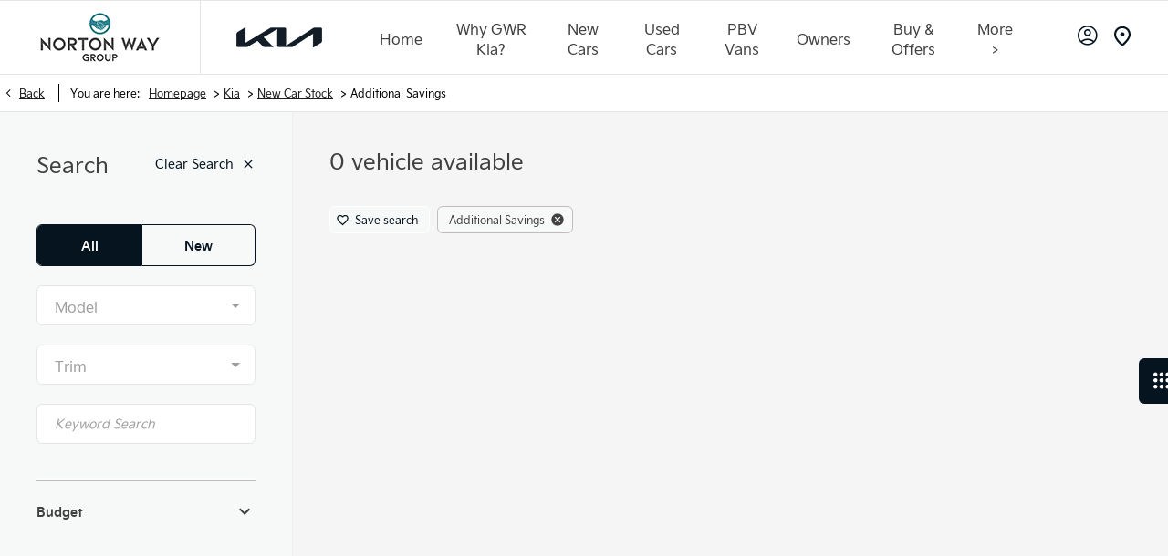

--- FILE ---
content_type: text/html; charset=utf-8
request_url: https://www.nortonway.com/kia/new-car-stock/additional-savings/
body_size: 28010
content:
<!DOCTYPE html>
<html class="cssanimations" lang="en-GB">
    <head>
        <style type="text/css">.bootstrap-select select{display:none}.bootstrap-select .bs-caret{position:static;top:0;left:0}.bootstrap-select .dropdown-menu ul.inner{position:static;display:block}.hidden{display:none !important}</style><style type="text/css">body.page-loading *,body.page-loading:after,body.page-loading:before,body.page-loading html{box-sizing:border-box}body.page-loading img{display:block;max-width:100%}.lcp-cover{background:#fff}.lcp-holder .lcp-cover,.lcp-holder img{max-height:none!important}body.page-loading #print-header{display:none}body.page-loading #content-wrap,body.page-loading #pre-footer-wrap,body.page-loading .ctw-container,body.page-loading .header-container,body.page-loading footer{opacity:0;visibility:hidden}body.page-loading #content-wrap{min-height:100vh}.gf-components nd-component[name*=search-filter-]{display:block;min-height:45px}.gf-components nd-component[name=search-button]{display:block;min-height:44px}.ownership.module{min-height:100vh}.frontend-apps:has(nd-apps[name=layout][data*=listing]),.gf-components:has(nd-component[name=layout][data*=listing]){min-height:100dvh}.valuations-widget.module{min-height:430px}@media (max-width:767px){[class*=used].listing .used-list.listing.module>.inner{min-height:300px}.valuations-widget.module{min-height:500px}}@media (min-width:768px){[class*=used].listing .used-list.listing.module>.inner{min-height:700px}}</style>        <script type="text/javascript">
        window.dataLayer = window.dataLayer || [];
        window.gtag = function () {
          window.dataLayer.push(arguments);
        };
        gtag('consent','default', {"ad_storage":"denied","analytics_storage":"denied","ad_user_data":"denied","ad_personalization":"denied","personalization_storage":"denied","functionality_storage":"denied","security_storage":"denied","wait_for_update":500});
        gtag('set', 'ads_data_redaction', true);
        </script><script src="https://cmp.osano.com/AzqSLJSxAUrog2n3j/7a7963e6-b4b3-4f8c-9022-1cef905da316/osano.js"></script><style>.osano-cm-info-dialog--hidden {display: none;}</style>                        <script type="text/javascript">
/*<![CDATA[*/
(()=>{"use strict";var e,r,t,o,n={},i={};function a(e){var r=i[e];if(void 0!==r)return r.exports;var t=i[e]={id:e,exports:{}};return n[e].call(t.exports,t,t.exports,a),t.exports}a.m=n,e=[],a.O=(r,t,o,n)=>{if(!t){var i=1/0;for(s=0;s<e.length;s++){for(var[t,o,n]=e[s],l=!0,u=0;u<t.length;u++)(!1&n||i>=n)&&Object.keys(a.O).every((e=>a.O[e](t[u])))?t.splice(u--,1):(l=!1,n<i&&(i=n));if(l){e.splice(s--,1);var f=o();void 0!==f&&(r=f)}}return r}n=n||0;for(var s=e.length;s>0&&e[s-1][2]>n;s--)e[s]=e[s-1];e[s]=[t,o,n]},a.n=e=>{var r=e&&e.__esModule?()=>e.default:()=>e;return a.d(r,{a:r}),r},t=Object.getPrototypeOf?e=>Object.getPrototypeOf(e):e=>e.__proto__,a.t=function(e,o){if(1&o&&(e=this(e)),8&o)return e;if("object"==typeof e&&e){if(4&o&&e.__esModule)return e;if(16&o&&"function"==typeof e.then)return e}var n=Object.create(null);a.r(n);var i={};r=r||[null,t({}),t([]),t(t)];for(var l=2&o&&e;"object"==typeof l&&!~r.indexOf(l);l=t(l))Object.getOwnPropertyNames(l).forEach((r=>i[r]=()=>e[r]));return i.default=()=>e,a.d(n,i),n},a.d=(e,r)=>{for(var t in r)a.o(r,t)&&!a.o(e,t)&&Object.defineProperty(e,t,{enumerable:!0,get:r[t]})},a.f={},a.e=e=>Promise.all(Object.keys(a.f).reduce(((r,t)=>(a.f[t](e,r),r)),[])),a.u=e=>(({51718:"storage-consent",90411:"share-social-links"}[e]||e)+".js"),a.g=function(){if("object"==typeof globalThis)return globalThis;try{return this||new Function("return this")()}catch(e){if("object"==typeof window)return window}}(),a.o=(e,r)=>Object.prototype.hasOwnProperty.call(e,r),o={},a.l=(e,r,t,n)=>{if(o[e])o[e].push(r);else{var i,l;if(void 0!==t)for(var u=document.getElementsByTagName("script"),f=0;f<u.length;f++){var s=u[f];if(s.getAttribute("src")==e){i=s;break}}i||(l=!0,(i=document.createElement("script")).charset="utf-8",i.timeout=120,a.nc&&i.setAttribute("nonce",a.nc),i.src=e),o[e]=[r];var c=(r,t)=>{i.onerror=i.onload=null,clearTimeout(d);var n=o[e];if(delete o[e],i.parentNode&&i.parentNode.removeChild(i),n&&n.forEach((e=>e(t))),r)return r(t)},d=setTimeout(c.bind(null,void 0,{type:"timeout",target:i}),12e4);i.onerror=c.bind(null,i.onerror),i.onload=c.bind(null,i.onload),l&&document.head.appendChild(i)}},a.r=e=>{"undefined"!=typeof Symbol&&Symbol.toStringTag&&Object.defineProperty(e,Symbol.toStringTag,{value:"Module"}),Object.defineProperty(e,"__esModule",{value:!0})},a.p="",(()=>{var e={13666:0};a.f.j=(r,t)=>{var o=a.o(e,r)?e[r]:void 0;if(0!==o)if(o)t.push(o[2]);else if(13666!=r){var n=new Promise(((t,n)=>o=e[r]=[t,n]));t.push(o[2]=n);var i=a.p+a.u(r),l=new Error;a.l(i,(t=>{if(a.o(e,r)&&(0!==(o=e[r])&&(e[r]=void 0),o)){var n=t&&("load"===t.type?"missing":t.type),i=t&&t.target&&t.target.src;l.message="Loading chunk "+r+" failed.\n("+n+": "+i+")",l.name="ChunkLoadError",l.type=n,l.request=i,o[1](l)}}),"chunk-"+r,r)}else e[r]=0},a.O.j=r=>0===e[r];var r=(r,t)=>{var o,n,[i,l,u]=t,f=0;if(i.some((r=>0!==e[r]))){for(o in l)a.o(l,o)&&(a.m[o]=l[o]);if(u)var s=u(a)}for(r&&r(t);f<i.length;f++)n=i[f],a.o(e,n)&&e[n]&&e[n][0](),e[n]=0;return a.O(s)},t=self.webpackChunk=self.webpackChunk||[];t.forEach(r.bind(null,0)),t.push=r.bind(null,t.push.bind(t))})()})();
/*]]>*/
</script><script type="text/javascript">
/*<![CDATA[*/
document.documentElement.classList.toggle("no-touch",!("ontouchstart"in window||navigator.maxTouchPoints>0||navigator.msMaxTouchPoints>0)),window.nd=window.nd||{},nd.auto=nd.auto||{},nd.auto.requireQueue=[],nd.auto.require=nd.auto.require||((o,n)=>nd.auto.requireQueue.push({deps:o,callback:n})),window.jQuery=function(o){window.nd.auto.require(["jquery"],(n=>{"function"==typeof o&&o(n)}))},window.history.scrollRestoration="manual";
/*]]>*/
</script>                <meta name="viewport" content="width=device-width, initial-scale=1.0, user-scalable=yes">
<meta http-equiv="X-UA-Compatible" content="IE=edge,chrome=1">
<meta name="robots" content="">
<meta name="description" content="We have a range of new cars in stock with additional savings available. New car stock at Norton Way Kia in Brentford is limited so enquire today to not miss out!">
<meta prefix="og: https://ogp.me/ns#" property="og:title" content="">
<meta prefix="og: https://ogp.me/ns#" property="og:description" content="">
<meta prefix="og: https://ogp.me/ns#" property="og:image" content="">
<meta name="google-site-verification" content="sNKqNMTbF7c9QIxGc_GcGJHzC1hTfqeHf2ClSZdMOnk">
<meta name="facebook-domain-verification" content="">
<meta name="msvalidate.01" content="67271C9270C64BF3882758E2F2343763">
<meta name="twitter:card" content="summary">
<meta name="twitter:site" content="@gwrkia?lang=en">
<meta name="twitter:title" content="">
<meta name="twitter:description" content="">
<meta name="twitter:image" content="">
<meta name="messages" content="{&quot;widgets\/car-cloud&quot;:{&quot;Save&quot;:&quot;Save&quot;,&quot;Saved&quot;:&quot;Saved&quot;}}">
<link rel="dns-prefetch" href="https://d2638j3z8ek976.cloudfront.net">
<link rel="dns-prefetch" href="//images.netdirector.co.uk">
<link rel="dns-prefetch" href="//www.google-analytics.com">
<link rel="dns-prefetch" href="//analytics.netdirector.auto">
<link rel="dns-prefetch" href="//connect.facebook.net">
<link rel="preconnect" href="https://d2638j3z8ek976.cloudfront.net">
<link rel="preconnect" href="//images.netdirector.co.uk">
<link rel="preconnect" href="//www.google-analytics.com">
<link rel="preconnect" href="//analytics.netdirector.auto">
<link rel="preconnect" href="//connect.facebook.net">
<link as="image" rel="preload" href="https://d2638j3z8ek976.cloudfront.net/25f5efa28ab89a4dd7301bfc297c580a2666f0d9/1769533892/images/preload.webp">
<link rel="canonical" href="https://www.nortonway.com/kia/new-car-stock/additional-savings/">
<link as="image" rel="preload" href="https://d2638j3z8ek976.cloudfront.net/25f5efa28ab89a4dd7301bfc297c580a2666f0d9/1769533892/images/logo.png">
<script type="text/javascript">
/*<![CDATA[*/
window.urlPrefix='/kia';window.uploadFolder='auto-client'
/*]]>*/
</script>
<script type="text/javascript">
/*<![CDATA[*/
nd.auto.require(['es6/src/storage/consent/MicrosoftConsent'], function(MicrosoftConsent) {
  window.uetq = window.uetq || [];
  MicrosoftConsent.init(window.uetq);
});
/*]]>*/
</script>
<script type="text/javascript">
/*<![CDATA[*/

window.dataLayer = window.dataLayer || [];
window.gtag = function () {
  window.dataLayer.push(arguments);
};
nd.auto.require(['es6/src/storage/consent/GoogleConsent', 'widgets/tagManager/CookieSnippetHandler', 'es6/src/storage/models/GoogleAnalytics'], function(GoogleConsent, CookieSnippetHandler, GoogleAnalytics) {

    GoogleConsent.init(window.gtag);
    
    (function(w,d,s,l,i){w[l]=w[l]||[];w[l].push({'gtm.start':
    new Date().getTime(),event:'gtm.js'});var f=d.getElementsByTagName(s)[0],
    j=d.createElement(s),dl=l!='dataLayer'?'&l='+l:'';;j.async=true;j.src=
    'https://www.googletagmanager.com/gtm.js?id='+i+dl;f.parentNode.insertBefore(j,f);
    })(window,document,'script','dataLayer','GTM-TTZ649');

});

/*]]>*/
</script>
<script type="text/javascript">
/*<![CDATA[*/
var tracking={"google":{"accounts":{"leadbeast":"","client":"UA-39668450-1"}},"googleUA":[],"anonymizeIP":false,"common":{"areaId":17932,"siteName":"Kia","currentDomain":"www.nortonway.com","groupSoftwareHash":"25f5efa28ab89a4dd7301bfc297c580a2666f0d9","cookieMode":0},"snowPlow":{"plugins":[{"url":"https:\/\/static.analytics.netdirector.auto\/3.3.1\/plugins\/browser-plugin-ad-tracking\/dist\/index.umd.min.js","names":["snowplowAdTracking","AdTrackingPlugin"]},{"url":"https:\/\/static.analytics.netdirector.auto\/3.3.1\/plugins\/browser-plugin-error-tracking\/dist\/index.umd.min.js","names":["snowplowErrorTracking","ErrorTrackingPlugin"]},{"url":"https:\/\/static.analytics.netdirector.auto\/3.3.1\/plugins\/browser-plugin-link-click-tracking\/dist\/index.umd.min.js","names":["snowplowLinkClickTracking","LinkClickTrackingPlugin"]}],"trackerSrc":"\/\/static.analytics.netdirector.auto\/3.3.1\/sp.lite.js","standaloneSearchTracker":{"endPoint":"analytics.netdirector.auto","settings":{"eventMethod":"post","stateStorageStrategy":"localStorage","contexts":{"webPage":true,"performanceTiming":false,"gaCookies":false,"geoLocation":false}}},"trackers":{"nd":{"endPoint":"https:\/\/analytics.netdirector.auto","settings":{"eventMethod":"post","stateStorageStrategy":"localStorage","contexts":{"webPage":true,"gaCookies":false,"geoLocation":false},"appId":"www.nortonway.com","cookieDomain":".nortonway.com"}}}}};window.netdirector = {
  trackingIpFilter:!1,
  hostname: window.location.hostname,
  softwareId: '3A8ANAQU8EPHENEC',
  areaId: window.tracking.common.areaId || '',
  siteName: window.tracking.common.siteName || '',
  currentDomain: window.tracking.common.currentDomain || '',
  groupSoftwareHash: window.tracking.common.groupSoftwareHash || '',
};

/*]]>*/
</script>
<title>Additional Savings on New Kia Stock | GWR Kia</title>
<meta charset="utf-8">
        <link href="https://d2638j3z8ek976.cloudfront.net/25f5efa28ab89a4dd7301bfc297c580a2666f0d9/1769533892/css/compressedkia.min.css" rel="preload" as="style" onload="this.rel=&#039;stylesheet&#039;">        <!-- preload -->
        <script type="text/javascript" src="//widget.trustpilot.com/bootstrap/v5/tp.widget.bootstrap.min.js" async></script>
<script>
(function(){
e=document.createElement("script");
e.type="text/javascript",
e.async=1,
e.src="//app4.calltracks.com/wnd/loader.js?force_tracking=1";
document.getElementsByTagName("head")[0].appendChild(e);
})();
</script>
                        <!-- favicons start -->
        <link rel="apple-touch-icon-precomposed" sizes="144x144" href="https://d2638j3z8ek976.cloudfront.net/25f5efa28ab89a4dd7301bfc297c580a2666f0d9/1769533892/images/ico/apple-touch-icon-144-precomposed.png">
<link rel="apple-touch-icon-precomposed" sizes="114x114" href="https://d2638j3z8ek976.cloudfront.net/25f5efa28ab89a4dd7301bfc297c580a2666f0d9/1769533892/images/ico/apple-touch-icon-114-precomposed.png">
<link rel="apple-touch-icon-precomposed" sizes="72x72" href="https://d2638j3z8ek976.cloudfront.net/25f5efa28ab89a4dd7301bfc297c580a2666f0d9/1769533892/images/ico/apple-touch-icon-72-precomposed.png">
<link rel="apple-touch-icon-precomposed" sizes="57x57" href="https://d2638j3z8ek976.cloudfront.net/25f5efa28ab89a4dd7301bfc297c580a2666f0d9/1769533892/images/ico/apple-touch-icon-57-precomposed.png">
<link rel="shortcut icon" type="image/x-icon" href="https://d2638j3z8ek976.cloudfront.net/25f5efa28ab89a4dd7301bfc297c580a2666f0d9/1769533892/images/ico/favicon.ico">        <!-- favicons end -->
                <script type="application/ld+json">{"@context":"https:\/\/schema.org","@graph":[{"@type":"BreadcrumbList","itemListElement":[{"@type":"ListItem","position":"1","item":{"@id":"https:\/\/www.nortonway.com\/","name":"Homepage"}},{"@type":"ListItem","position":"2","item":{"@id":"https:\/\/www.nortonway.com\/kia\/","name":"Kia"}},{"@type":"ListItem","position":"3","item":{"@id":"https:\/\/www.nortonway.com\/kia\/new-car-stock\/","name":"New Car Stock"}},{"@type":"ListItem","position":"4","item":{"@id":"https:\/\/www.nortonway.com\/kia\/new-car-stock\/additional-savings\/","name":"Additional Savings"}}]}]}</script>                <meta name="format-detection" content="telephone=no">
        <script>
  document.addEventListener('DOMContentLoaded', () => {
    const frequency = 250;
    const cssRecalculatingDelay = 500;

    const nameProperty = object => object.name

    const isCssResource = name => name.indexOf('.css') !== -1;

    const isResourceLoaded = resource =>
      window.performance.getEntriesByName(resource, 'resource').filter(entry => !entry.responseEnd).length === 0;

    const areResourcesLoaded = resources => resources.length === resources.filter(isResourceLoaded).length;

    const getCssResources = () => window.performance.getEntries().map(nameProperty).filter(isCssResource);

    const removeLoadingClass = () => document.querySelector('body').classList.remove('page-loading');

    const interval = window.setInterval(() => {
      if (areResourcesLoaded(getCssResources())) {
          if (!document.hidden) {
              setTimeout(removeLoadingClass, cssRecalculatingDelay);
              clearInterval(interval);
          }
      }
    }, frequency);
  });
</script>
    </head>
    <body class="usedvehicles used5f478800b18fd usedVehiclesSearch listing template-id-880665 franchise-759dc3499c80029cee9609337023ed72bf092b1e h-759dc3499c80029cee9609337023ed72bf092b1e id-2456446 is-top is-scrolling-up page-loading" data-js-base-url="https://d2638j3z8ek976.cloudfront.net/js/d6ac0f97842ae15a0af35e9f08a6b760" data-js-vendor-map="[]" data-affected-js-paths="{&quot;shouldReplace&quot;:true,&quot;keywords&quot;:[&quot;advert&quot;,&quot;Advert&quot;,&quot;analytics&quot;,&quot;Analytics&quot;,&quot;event&quot;,&quot;Event&quot;,&quot;criteo&quot;,&quot;PageView&quot;,&quot;pageView&quot;,&quot;snowPlow&quot;,&quot;snowplow&quot;,&quot;SocialMedia&quot;,&quot;socialMedia&quot;,&quot;SocialLinks&quot;,&quot;socialLinks&quot;,&quot;share&quot;,&quot;facebook&quot;]}">
        <div class="lcp-holder" style="overflow: hidden; position: absolute; pointer-events: none; top: 0; left: 0; width: 98vw; height: 98vh; max-width: 98vw; max-height: 98vh;">
            <div class="lcp-cover" style="position: absolute; top: 0; left: 0; width: 1922px; height: 1081px; max-height: 98vh; display: block; z-index: -9999998;"></div>
            <img fetchpriority="high" alt="" class="lcp-image" width="1922" height="875" style="position: absolute; top: 0; left: 0; width: 1922px; height: 1081px; max-height: 98vh;  display: block; z-index: -9999999; max-width: none;" src="https://d2638j3z8ek976.cloudfront.net/25f5efa28ab89a4dd7301bfc297c580a2666f0d9/1769533892/images/preload.webp">
        </div>
        <div class="ctw-container"><div id="ctw-widgets">
            
        </div>
</div>        <div data-js-context="[base64]/[base64]"></div>            <!-- Google Tag Manager -->
    <noscript>
        <iframe src="//www.googletagmanager.com/ns.html?id=GTM-TTZ649" height="0" width="0"
                style="display:none;visibility:hidden" sandbox="allow-same-origin"></iframe>
    </noscript>
                <div id="page-wrap">
            <div id="print-header" class="print-only"><picture>
                                <source srcset="https://d2638j3z8ek976.cloudfront.net/25f5efa28ab89a4dd7301bfc297c580a2666f0d9/1769533892/images/print-header.jpg" media="print">
                <source srcset="https://images.netdirector.co.uk/gforces-auto/image/upload/q_85/auto-client/placeholder/grey_1_1.gif" media="screen">
                <img src="https://d2638j3z8ek976.cloudfront.net/25f5efa28ab89a4dd7301bfc297c580a2666f0d9/1769533892/images/print-header.jpg" alt="Print Header"></picture>
            </div>
            <div id="wrap">
                <div class="header-container"><header>
            <div class="container-wrap container-3zz9e u-hidden-md-down"><div class="container"><div class="row-fluid row-qyzx7"><div class="button module quick-links reset u-float-left u-hidden-sm-down" data-require-module-id="widgets/modules/button"><a href="" title="Quick Links" class="btn">    <i class="icon"></i><span class="label">Quick Links</span></a></div><div class="button module u-float-left reset find-us" data-require-module-id="widgets/modules/button"><a href="/kia/locations/gwr-kia/" title="Find us" class="btn">    <i class="icon"></i><span class="label">Find us</span></a></div><div class="button module contact-us reset u-float-left" data-require-module-id="widgets/modules/button"><a href="/kia/site/enquiry/" title="Contact us" rel="nofollow" class="btn">    <i class="icon"></i><span class="label">Contact us</span></a></div><div class="button module careers reset u-float-left" data-require-module-id="widgets/modules/button"><a href="/careers/" title="Careers " class="btn">    <i class="icon"></i><span class="label">Careers </span></a></div><div class="button module reset u-float-left book-a-service" data-require-module-id="widgets/modules/button"><a href="/kia/aftersales/book-a-service-online/" title="Book a service" class="btn">    <i class="icon"></i><span class="label">Book a service</span></a></div><div class="button module buy-online reset u-float-left" data-require-module-id="widgets/modules/button"><a href="/kia/buy-online/search/" title="Buy online" class="btn">    <i class="icon"></i><span class="label">Buy online</span></a></div></div></div></div><div class="container-wrap container-r6z94"><div class="container pl-0 pr-0"><div class="row-fluid flex--container@md row--max-width-xl pl-2 pl-4@sm pl-2@md pr-2@md pl-4@lg pr-3@lg pl-0@xl pr-0@xl"><div class="logo module u-float-left ml-0 mr-0 pr-1 pr-4@sm pr-2@md pr-4@lg pr-6@xl has-divider"><a href="https://www.nortonway.com/" title="Norton Way Group"><img src="https://d2638j3z8ek976.cloudfront.net/25f5efa28ab89a4dd7301bfc297c580a2666f0d9/1769533892/images/logo.png" alt="Norton Way Group"></a></div><div class="custom-image module franchise-badge u-float-left ml-0 mr-0 pl-2 pr-0 pl-4@sm pl-2@md pl-4@lg">
<div class="inner">
    <a  title="KIA" href="/kia/">
    <img src="https://d2638j3z8ek976.cloudfront.net/25f5efa28ab89a4dd7301bfc297c580a2666f0d9/1769533892/images/kia/franchise-badge.png" alt="KIA"></a></div>
</div><div class="layout-5 load flex--container" data-module="modules/layout-5"><div class="span12 mt-0 pl-0 pr-0 flex--container flex--container-align-center flex--container-justify-end"><div id="primary-menu" class="toggle module slide-out-toggle toggle-primary-menu"><div class="toggle-heading" data-toggle="toggle" data-close="auto">
    <h4><i class="icon"></i><span>Heading</span></h4>
</div>
<div class="toggle-body">
    <a href="" title="Close X" class="close"><i class="icon"></i><span>Close X</span></a>    <div class="toggle-pane">
        <div class="row-fluid row-46wjq"><div class="custom-html module toggle-title">Menu</div><div class="navigation module navbar pl-0 pr-0 pr-1@xl" data-require-module-id="es6/src/widgets/modules/menu"><div class="toggle-nav" data-toggle="toggle" data-target=".nav-collapse"><i class="icon"></i></div>
<div class="navbar">
    <div class="container">
        <nav class="nav-collapse">
            <ul class="nav">
            <li class="home first">
            <a data-dl-label="" data-section-type="Homepage" data-vehicle-list-name="" class="nav-item-link" title="Home" data-image="https://d2638j3z8ek976.cloudfront.net/25f5efa28ab89a4dd7301bfc297c580a2666f0d9/1769533892/images/no-images/no-image-16-9.png" data-image-aspect-ratio="16:9" href="/kia/"><span>Home</span></a>                    </li>
            <li class="why-gwr-kia dropdown">
            <a data-dl-label="Why GWR Kia?" data-section-type="Standard CMS section" data-vehicle-list-name="" class="nav-item-link" title="Why GWR Kia?" data-image="https://d2638j3z8ek976.cloudfront.net/25f5efa28ab89a4dd7301bfc297c580a2666f0d9/1769533892/images/no-images/no-image-16-9.png" data-image-aspect-ratio="16:9" href="/kia/about-us/"><i class="icon"></i><span>Why GWR Kia?</span></a>                            <ul class="dropdown-menu" role="menu" aria-label="Drop Down Menu">
                                            <li class="dropdown-item-1033186">
                            <a tabindex="-1" data-dl-label="Why visit GWR Kia" data-section-type="Standard CMS section" data-vehicle-list-name="" class="nav-item-link" title="Why visit GWR Kia" data-image="https://d2638j3z8ek976.cloudfront.net/25f5efa28ab89a4dd7301bfc297c580a2666f0d9/1769533892/images/no-images/no-image-16-9.png" data-image-aspect-ratio="16:9" href="/kia/about-us/"><span>Why visit GWR Kia</span></a>                        </li>
                                            <li class="dropdown-item-1033187">
                            <a tabindex="-1" data-dl-label="Meet the Team" data-section-type="Standard CMS section" data-vehicle-list-name="" class="nav-item-link" title="Meet the Team" data-image="https://images.netdirector.co.uk/gforces-auto/image/upload/q_auto,c_fill,f_auto,fl_lossy,w_200,h_113/auto-client/57d33c17a9cfd0bc5208214358e1707b/2023_11_20.jpg" data-image-aspect-ratio="16:9" href="/kia/about-us/meet-the-team/"><span>Meet the Team</span></a>                        </li>
                                            <li class="dropdown-item-1033188">
                            <a tabindex="-1" data-dl-label="Contact Us" data-section-type="Locations" data-vehicle-list-name="" class="nav-item-link" title="Contact Us" data-image="https://d2638j3z8ek976.cloudfront.net/25f5efa28ab89a4dd7301bfc297c580a2666f0d9/1769533892/images/no-images/no-image-16-9.png" data-image-aspect-ratio="16:9" href="/kia/locations/"><span>Contact Us</span></a>                        </li>
                                    </ul>
                    </li>
            <li class="new-cars dropdown">
            <a data-dl-label="" data-section-type="CAP new cars" data-vehicle-list-name="" class="nav-item-link" title="New Cars" data-image="https://d2638j3z8ek976.cloudfront.net/25f5efa28ab89a4dd7301bfc297c580a2666f0d9/1769533892/images/no-images/no-image-16-9.png" data-image-aspect-ratio="16:9" href="/kia/new-cars/"><i class="icon"></i><span>New Cars</span></a>                            <ul class="dropdown-menu" role="menu" aria-label="Drop Down Menu">
                                            <li class="dropdown-item-1056772">
                            <a tabindex="-1" data-dl-label="EV2" data-section-type="CAP new cars" data-vehicle-list-name="" class="nav-item-link" title="EV2" data-image="https://images.netdirector.co.uk/gforces-auto/image/upload/q_auto,c_fill,f_auto,fl_lossy,w_200,h_113/auto-client/f1e51f2d805d7f229e068ad1c7226b39/ev2_first_edition.jpg" data-image-aspect-ratio="16:9" href="/kia/new-cars/ev2/"><span>EV2</span></a>                        </li>
                                            <li class="dropdown-item-968655">
                            <a tabindex="-1" data-dl-label="" data-section-type="CAP new cars" data-vehicle-list-name="" class="nav-item-link" title="EV3 " data-image="https://images.netdirector.co.uk/gforces-auto/image/upload/q_auto,c_fill,f_auto,fl_lossy,w_200,h_113/auto-client/63e095ca4ef1bc8fb46ec37c3a55c3f8/kia_ev3_2024_gt_line_pistachio_green_0000.png" data-image-aspect-ratio="16:9" href="/kia/new-cars/new-kia-ev3/"><span>EV3 </span></a>                        </li>
                                            <li class="dropdown-item-1046167">
                            <a tabindex="-1" data-dl-label="" data-section-type="CAP new cars" data-vehicle-list-name="" class="nav-item-link" title="New EV4" data-image="https://images.netdirector.co.uk/gforces-auto/image/upload/q_auto,c_fill,f_auto,fl_lossy,w_200,h_113/auto-client/8639f32235c3940a46114780eb6e4948/com.intrepia.luma_2_.png" data-image-aspect-ratio="16:9" href="/kia/new-cars/new-ev4/"><span>New EV4</span></a>                        </li>
                                            <li class="dropdown-item-1046168">
                            <a tabindex="-1" data-dl-label="" data-section-type="CAP new cars" data-vehicle-list-name="" class="nav-item-link" title="New EV5" data-image="https://images.netdirector.co.uk/gforces-auto/image/upload/q_auto,c_fill,f_auto,fl_lossy,w_200,h_113/auto-client/bcbc9fbc005860c192fe14ffc8aec3ba/ev5_6.jpg" data-image-aspect-ratio="16:9" href="/kia/new-cars/new-ev5/"><span>New EV5</span></a>                        </li>
                                            <li class="dropdown-item-745305">
                            <a tabindex="-1" data-dl-label="" data-section-type="CAP new cars" data-vehicle-list-name="" class="nav-item-link" title="EV6" data-image="https://images.netdirector.co.uk/gforces-auto/image/upload/q_auto,c_fill,f_auto,fl_lossy,w_200,h_113/auto-client/e3b380fd838f69f2143b6a765362c15c/kia_ev6_2021_gt_line_s_white_pearl_0000_1_.png" data-image-aspect-ratio="16:9" href="/kia/new-cars/ev6/"><span>EV6</span></a>                        </li>
                                            <li class="dropdown-item-1036559">
                            <a tabindex="-1" data-dl-label="" data-section-type="CAP new cars" data-vehicle-list-name="" class="nav-item-link" title="EV6 GT" data-image="https://images.netdirector.co.uk/gforces-auto/image/upload/q_auto,c_fill,f_auto,fl_lossy,w_200,h_113/auto-client/7e70fe4abf4eac6d6a07aa6b831a9ba1/kia_ev6_gt_2022_gt_runway_red_0000.png" data-image-aspect-ratio="16:9" href="/kia/new-cars/ev6-gt/"><span>EV6 GT</span></a>                        </li>
                                            <li class="dropdown-item-894930">
                            <a tabindex="-1" data-dl-label="" data-section-type="CAP new cars" data-vehicle-list-name="" class="nav-item-link" title="EV9" data-image="https://images.netdirector.co.uk/gforces-auto/image/upload/q_auto,c_fill,f_auto,fl_lossy,w_200,h_113/auto-client/55b050abf5995eb684c8b4ef2685b917/kia_ev9_2022_gt_line_s_6_seat_pacific_matt_blue_0000.png" data-image-aspect-ratio="16:9" href="/kia/new-cars/kia-ev9/"><span>EV9</span></a>                        </li>
                                            <li class="dropdown-item-1036871">
                            <a tabindex="-1" data-dl-label="" data-section-type="CAP new cars" data-vehicle-list-name="" class="nav-item-link" title="EV9 GT" data-image="https://images.netdirector.co.uk/gforces-auto/image/upload/q_auto,c_fill,f_auto,fl_lossy,w_200,h_113/auto-client/717a43fabd0c7b2926b3a39f3601ede2/kia_ev9gt_2025_ev9gt7_shadow_grey_0000.png" data-image-aspect-ratio="16:9" href="/kia/new-cars/ev9-gt/"><span>EV9 GT</span></a>                        </li>
                                            <li class="dropdown-item-651064">
                            <a tabindex="-1" data-dl-label="" data-section-type="CAP new cars" data-vehicle-list-name="" class="nav-item-link" title="Picanto" data-image="https://images.netdirector.co.uk/gforces-auto/image/upload/q_auto,c_fill,f_auto,fl_lossy,w_200,h_113/auto-client/e1d78298b360f7b06c7d6929a719b1e4/kia_picanto_2024_gt_line_adventurous_green_0000.png" data-image-aspect-ratio="16:9" href="/kia/new-cars/picanto/"><span>Picanto</span></a>                        </li>
                                            <li class="dropdown-item-698545">
                            <a tabindex="-1" data-dl-label="" data-section-type="CAP new cars" data-vehicle-list-name="" class="nav-item-link" title="Stonic" data-image="https://images.netdirector.co.uk/gforces-auto/image/upload/q_auto,c_fill,f_auto,fl_lossy,w_200,h_113/auto-client/6a38dc699734609db8fc428d70b547bf/kia_stonic_connect_clear_white_with_black_roof_0001.png" data-image-aspect-ratio="16:9" href="/kia/new-cars/stonic/"><span>Stonic</span></a>                        </li>
                                            <li class="dropdown-item-779305">
                            <a tabindex="-1" data-dl-label="" data-section-type="CAP new cars" data-vehicle-list-name="" class="nav-item-link" title="X-Ceed" data-image="https://images.netdirector.co.uk/gforces-auto/image/upload/q_auto,c_fill,f_auto,fl_lossy,w_200,h_113/auto-client/70c7e2e1be70813c05ea84dcecf6e459/kia_xceed_2019_connect_orange_fusion_0002.png" data-image-aspect-ratio="16:9" href="/kia/new-cars/xceed/"><span>X-Ceed</span></a>                        </li>
                                            <li class="dropdown-item-848531">
                            <a tabindex="-1" data-dl-label="" data-section-type="CAP new cars" data-vehicle-list-name="" class="nav-item-link" title="Niro" data-image="https://images.netdirector.co.uk/gforces-auto/image/upload/q_auto,c_fill,f_auto,fl_lossy,w_200,h_113/auto-client/24ba64ec1eb003192ac7ef93e5938087/niro_ev.jpg" data-image-aspect-ratio="16:9" href="/kia/new-cars/the-all-new-kia-niro-ev/"><span>Niro</span></a>                        </li>
                                            <li class="dropdown-item-796365">
                            <a tabindex="-1" data-dl-label="" data-section-type="CAP new cars" data-vehicle-list-name="" class="nav-item-link" title="Sportage" data-image="https://images.netdirector.co.uk/gforces-auto/image/upload/q_auto,c_fill,f_auto,fl_lossy,w_200,h_113/auto-client/5cd0e22d9c35ffe390a7d908d0f637f6/kia_sportage_2018_gt_line_s_lunar_silver_black_roof_0000.png" data-image-aspect-ratio="16:9" href="/kia/new-cars/-sportage/"><span>Sportage</span></a>                        </li>
                                            <li class="dropdown-item-977401">
                            <a tabindex="-1" data-dl-label="" data-section-type="CAP new cars" data-vehicle-list-name="" class="nav-item-link" title="Sorento" data-image="https://images.netdirector.co.uk/gforces-auto/image/upload/q_auto,c_fill,f_auto,fl_lossy,w_200,h_113/auto-client/be7c54a98412736ece85804811c6d48a/kia_sorento_hev_2024_3_cityscape_green_0000.png" data-image-aspect-ratio="16:9" href="/kia/new-cars/all-new-sorento/"><span>Sorento</span></a>                        </li>
                                            <li class="dropdown-item-1046429">
                            <a tabindex="-1" data-dl-label="" data-section-type="Standard CMS section" data-vehicle-list-name="" class="nav-item-link" title="New Kia K4" data-image="https://images.netdirector.co.uk/gforces-auto/image/upload/q_auto,c_fill,f_auto,fl_lossy,w_200,h_113/auto-client/88eeebd57bf39a04d2a0fb5c882562b4/k4_exterior_5.jpg" data-image-aspect-ratio="16:9" href="/kia/coming-soon/the-kia-k4/"><span>New Kia K4</span></a>                        </li>
                                            <li class="dropdown-item-1039027">
                            <a tabindex="-1" data-dl-label="" data-section-type="CAP new cars" data-vehicle-list-name="" class="nav-item-link" title="Discover EV Ownership" data-image="https://images.netdirector.co.uk/gforces-auto/image/upload/q_auto,c_fill,f_auto,fl_lossy,w_200,h_113/auto-client/9ed5de889d3042781e5291ab84819018/large_23263_kiaevdaylineup.jpg" data-image-aspect-ratio="16:9" href="/kia/electric/"><span>Discover EV Ownership</span></a>                        </li>
                                            <li class="dropdown-item-769662">
                            <a tabindex="-1" data-dl-label="" data-section-type="CAP new cars" data-vehicle-list-name="" class="nav-item-link" title="Offers" data-image="https://images.netdirector.co.uk/gforces-auto/image/upload/q_auto,c_fill,f_auto,fl_lossy,w_200,h_113/auto-client/80b371c91f73f8e3bfd3d3ee6cd1805f/23154gwrwk27_gwr_kia_loyalty_saving_banners0_1500_x_1000_03.jpg" data-image-aspect-ratio="16:9" href="/kia/new-car-offers/"><span>Offers</span></a>                        </li>
                                            <li class="dropdown-item-1036839">
                            <a tabindex="-1" data-dl-label="" data-section-type="CAP new cars" data-vehicle-list-name="" class="nav-item-link" title="Motability" data-image="https://images.netdirector.co.uk/gforces-auto/image/upload/q_auto,c_fill,f_auto,fl_lossy,w_200,h_113/auto-client/93eefb915996db02e45786213f2bf738/untitled_1200_x_800_px_1_.png" data-image-aspect-ratio="16:9" href="/kia/motability-scheme/"><span>Motability</span></a>                        </li>
                                    </ul>
                    </li>
            <li class="used-cars dropdown">
            <a data-dl-label="" data-section-type="Used vehicles" data-vehicle-list-name="" class="nav-item-link" title="Used Cars" data-image="https://d2638j3z8ek976.cloudfront.net/25f5efa28ab89a4dd7301bfc297c580a2666f0d9/1769533892/images/no-images/no-image-16-9.png" data-image-aspect-ratio="16:9" href="/kia/used-cars/"><i class="icon"></i><span>Used Cars</span></a>                            <ul class="dropdown-menu" role="menu" aria-label="Drop Down Menu">
                                            <li class="dropdown-item-655907">
                            <a tabindex="-1" data-dl-label="" data-section-type="Used vehicles" data-vehicle-list-name="" class="nav-item-link" title="View All Stock" data-image="https://d2638j3z8ek976.cloudfront.net/25f5efa28ab89a4dd7301bfc297c580a2666f0d9/1769533892/images/no-images/no-image-16-9.png" data-image-aspect-ratio="16:9" href="/kia/used-cars/"><span>View All Stock</span></a>                        </li>
                                            <li class="dropdown-item-666279">
                            <a tabindex="-1" data-dl-label="" data-section-type="Used vehicles" data-vehicle-list-name="Preowned cars" class="nav-item-link" title="Niro &amp; Niro EV" data-image="https://d2638j3z8ek976.cloudfront.net/25f5efa28ab89a4dd7301bfc297c580a2666f0d9/1769533892/images/no-images/no-image-16-9.png" data-image-aspect-ratio="16:9" href="/kia/used-cars/niro/"><span>Niro & Niro EV</span></a>                        </li>
                                            <li class="dropdown-item-666278">
                            <a tabindex="-1" data-dl-label="" data-section-type="Used vehicles" data-vehicle-list-name="" class="nav-item-link" title="Sportage" data-image="https://d2638j3z8ek976.cloudfront.net/25f5efa28ab89a4dd7301bfc297c580a2666f0d9/1769533892/images/no-images/no-image-16-9.png" data-image-aspect-ratio="16:9" href="/kia/used-cars/sportage/"><span>Sportage</span></a>                        </li>
                                            <li class="dropdown-item-1020854">
                            <a tabindex="-1" data-dl-label="" data-section-type="Used vehicles" data-vehicle-list-name="Preowned cars" class="nav-item-link" title="EV6" data-image="https://d2638j3z8ek976.cloudfront.net/25f5efa28ab89a4dd7301bfc297c580a2666f0d9/1769533892/images/no-images/no-image-16-9.png" data-image-aspect-ratio="16:9" href="/kia/used-cars/kia-ev6/"><span>EV6</span></a>                        </li>
                                            <li class="dropdown-item-1020855">
                            <a tabindex="-1" data-dl-label="" data-section-type="Used vehicles" data-vehicle-list-name="Preowned cars" class="nav-item-link" title="EV9" data-image="https://d2638j3z8ek976.cloudfront.net/25f5efa28ab89a4dd7301bfc297c580a2666f0d9/1769533892/images/no-images/no-image-16-9.png" data-image-aspect-ratio="16:9" href="/kia/used-cars/ev9/"><span>EV9</span></a>                        </li>
                                            <li class="dropdown-item-655900">
                            <a tabindex="-1" data-dl-label="" data-section-type="Used vehicles" data-vehicle-list-name="" class="nav-item-link" title="Sorento" data-image="https://d2638j3z8ek976.cloudfront.net/25f5efa28ab89a4dd7301bfc297c580a2666f0d9/1769533892/images/no-images/no-image-16-9.png" data-image-aspect-ratio="16:9" href="/kia/used-cars/sorento/"><span>Sorento</span></a>                        </li>
                                            <li class="dropdown-item-666277">
                            <a tabindex="-1" data-dl-label="" data-section-type="Used vehicles" data-vehicle-list-name="" class="nav-item-link" title="Picanto" data-image="https://d2638j3z8ek976.cloudfront.net/25f5efa28ab89a4dd7301bfc297c580a2666f0d9/1769533892/images/no-images/no-image-16-9.png" data-image-aspect-ratio="16:9" href="/kia/used-cars/picanto/"><span>Picanto</span></a>                        </li>
                                            <li class="dropdown-item-666280">
                            <a tabindex="-1" data-dl-label="" data-section-type="Used vehicles" data-vehicle-list-name="" class="nav-item-link" title="Rio" data-image="https://d2638j3z8ek976.cloudfront.net/25f5efa28ab89a4dd7301bfc297c580a2666f0d9/1769533892/images/no-images/no-image-16-9.png" data-image-aspect-ratio="16:9" href="/kia/used-cars/rio/"><span>Rio</span></a>                        </li>
                                            <li class="dropdown-item-932271">
                            <a tabindex="-1" data-dl-label="" data-section-type="Used vehicles" data-vehicle-list-name="" class="nav-item-link" title="Ceed" data-image="https://d2638j3z8ek976.cloudfront.net/25f5efa28ab89a4dd7301bfc297c580a2666f0d9/1769533892/images/no-images/no-image-16-9.png" data-image-aspect-ratio="16:9" href="/kia/used-cars/ceed/"><span>Ceed</span></a>                        </li>
                                            <li class="dropdown-item-655828">
                            <a tabindex="-1" data-dl-label="" data-section-type="Standard CMS section" data-vehicle-list-name="" class="nav-item-link" title="Buy Online" data-image="https://d2638j3z8ek976.cloudfront.net/25f5efa28ab89a4dd7301bfc297c580a2666f0d9/1769533892/images/no-images/no-image-16-9.png" data-image-aspect-ratio="16:9" href="/kia/buy-online/"><span>Buy Online</span></a>                        </li>
                                    </ul>
                    </li>
            <li class="new-cars pbv-vans dropdown">
            <a data-dl-label="" data-section-type="Standard CMS section" data-vehicle-list-name="" class="nav-item-link" title="PBV Vans" data-image="https://d2638j3z8ek976.cloudfront.net/25f5efa28ab89a4dd7301bfc297c580a2666f0d9/1769533892/images/no-images/no-image-16-9.png" data-image-aspect-ratio="16:9" href="/kia/pbv/"><i class="icon"></i><span>PBV Vans</span></a>                            <ul class="dropdown-menu" role="menu" aria-label="Drop Down Menu">
                                            <li class="dropdown-item-1046568">
                            <a tabindex="-1" data-dl-label="" data-section-type="CAP new vans" data-vehicle-list-name="" class="nav-item-link" title="Overview " data-image="https://images.netdirector.co.uk/gforces-auto/image/upload/q_auto,c_fill,f_auto,fl_lossy,w_200,h_113/auto-client/55579657f8751bebe16353b14baa9548/2025_10_04_nortonway_kia_pbv_nav_listing_assets_overview_3x2.jpg" data-image-aspect-ratio="16:9" href="/kia/pbv/"><span>Overview </span></a>                        </li>
                                            <li class="dropdown-item-1046569">
                            <a tabindex="-1" data-dl-label="" data-section-type="CAP new vans" data-vehicle-list-name="" class="nav-item-link" title="Offers " data-image="https://images.netdirector.co.uk/gforces-auto/image/upload/q_auto,c_fill,f_auto,fl_lossy,w_200,h_113/auto-client/5096f1b5dca5b5f536e9af73181a8b50/2025_10_04_nortonway_kia_pbv_nav_listing_assets_offers_3x2.jpg" data-image-aspect-ratio="16:9" href="/kia/new-pbv-offers/"><span>Offers </span></a>                        </li>
                                            <li class="dropdown-item-1047202">
                            <a tabindex="-1" data-dl-label="" data-section-type="CAP new vans" data-vehicle-list-name="" class="nav-item-link" title="PV5 Cargo" data-image="https://images.netdirector.co.uk/gforces-auto/image/upload/q_auto,c_fill,f_auto,fl_lossy,w_200,h_113/auto-client/555da40768160a39f4db0b8981382cfc/pv5_cargo_exterior_1.jpeg" data-image-aspect-ratio="16:9" href="/kia/new-pbv/pv5-cargo/"><span>PV5 Cargo</span></a>                        </li>
                                            <li class="dropdown-item-1047203">
                            <a tabindex="-1" data-dl-label="" data-section-type="CAP new vans" data-vehicle-list-name="" class="nav-item-link" title="PV5 Passenger" data-image="https://images.netdirector.co.uk/gforces-auto/image/upload/q_auto,c_fill,f_auto,fl_lossy,w_200,h_113/auto-client/3ed7424bda20a2a5e4a47f0ee224894b/pv5_passenger_exterior_5.jpg" data-image-aspect-ratio="16:9" href="/kia/new-pbv/pv5-passenger/"><span>PV5 Passenger</span></a>                        </li>
                                            <li class="dropdown-item-1047204">
                            <a tabindex="-1" data-dl-label="" data-section-type="CAP new vans" data-vehicle-list-name="" class="nav-item-link" title="PV5 Chassis Cab" data-image="https://images.netdirector.co.uk/gforces-auto/image/upload/q_auto,c_fill,f_auto,fl_lossy,w_200,h_113/auto-client/743c4a39f7ae63d82b15773187509371/e31fcaaa_dfaa_4231_a42f_2d4d01228c0a.jpg" data-image-aspect-ratio="16:9" href="/kia/pbv/the-kia-pv5-chassis-cab/"><span>PV5 Chassis Cab</span></a>                        </li>
                                            <li class="dropdown-item-1047205">
                            <a tabindex="-1" data-dl-label="" data-section-type="CAP new vans" data-vehicle-list-name="" class="nav-item-link" title="PV5 Crew" data-image="https://images.netdirector.co.uk/gforces-auto/image/upload/q_auto,c_fill,f_auto,fl_lossy,w_200,h_113/auto-client/229f5db025d61a4abc50fa2157703093/4c9414b9_c55e_4f79_b32e_5c5fafeca7ef.png" data-image-aspect-ratio="16:9" href="/kia/pbv/kia-pv5-crew-van/"><span>PV5 Crew</span></a>                        </li>
                                            <li class="dropdown-item-1047206">
                            <a tabindex="-1" data-dl-label="" data-section-type="CAP new vans" data-vehicle-list-name="" class="nav-item-link" title="PV5 WAV" data-image="https://images.netdirector.co.uk/gforces-auto/image/upload/q_auto,c_fill,f_auto,fl_lossy,w_200,h_113/auto-client/22e1ca714a66189d3752ac8454338920/pv5_wav_exterior_1.jpg" data-image-aspect-ratio="16:9" href="/kia/pbv/kia-pv5-wav-coming-soon/"><span>PV5 WAV</span></a>                        </li>
                                            <li class="dropdown-item-1047207">
                            <a tabindex="-1" data-dl-label="" data-section-type="CAP new vans" data-vehicle-list-name="" class="nav-item-link" title="PV7 Concept" data-image="https://images.netdirector.co.uk/gforces-auto/image/upload/q_auto,c_fill,f_auto,fl_lossy,w_200,h_113/auto-client/179fd21f1637daa210d2d67cd84069b8/308d0399_4065_430d_bdb8_523b248478ad.jpg" data-image-aspect-ratio="16:9" href="/kia/pbv/pv7-concept-van/"><span>PV7 Concept</span></a>                        </li>
                                    </ul>
                    </li>
            <li class="owners dropdown">
            <a data-dl-label="" data-section-type="Aftersales" data-vehicle-list-name="" class="nav-item-link" title="Owners" data-image="https://d2638j3z8ek976.cloudfront.net/25f5efa28ab89a4dd7301bfc297c580a2666f0d9/1769533892/images/no-images/no-image-16-9.png" data-image-aspect-ratio="16:9" href="/kia/aftersales/"><i class="icon"></i><span>Owners</span></a>                            <ul class="dropdown-menu" role="menu" aria-label="Drop Down Menu">
                                            <li class="dropdown-item-769665">
                            <a tabindex="-1" data-dl-label="" data-section-type="Aftersales" data-vehicle-list-name="" class="nav-item-link" title="Service, Parts &amp; Repairs" data-image="https://d2638j3z8ek976.cloudfront.net/25f5efa28ab89a4dd7301bfc297c580a2666f0d9/1769533892/images/no-images/no-image-16-9.png" data-image-aspect-ratio="16:9" href="/kia/aftersales/"><span>Service, Parts & Repairs</span></a>                        </li>
                                            <li class="dropdown-item-769666">
                            <a tabindex="-1" data-dl-label="" data-section-type="Aftersales" data-vehicle-list-name="" class="nav-item-link" title="Book A Service or MOT Online" data-image="https://images.netdirector.co.uk/gforces-auto/image/upload/q_auto,c_fill,f_auto,fl_lossy,w_200,h_113/auto-client/38336209eb7058291c8a39423d866b96/mechanic_service_repair.jpg" data-image-aspect-ratio="16:9" href="/kia/aftersales/book-a-service-online/"><span>Book A Service or MOT Online</span></a>                        </li>
                                            <li class="dropdown-item-769668">
                            <a tabindex="-1" data-dl-label="" data-section-type="Aftersales" data-vehicle-list-name="" class="nav-item-link" title="Kia Care Service Plans" data-image="https://images.netdirector.co.uk/gforces-auto/image/upload/q_auto,c_fill,f_auto,fl_lossy,w_200,h_113/auto-client/08d729b8d04e981085a37d2a3bf3c4b6/untitled_1024_x_768_px_.jpg" data-image-aspect-ratio="16:9" href="/kia/aftersales/servicing/kia-care/"><span>Kia Care Service Plans</span></a>                        </li>
                                            <li class="dropdown-item-769670">
                            <a tabindex="-1" data-dl-label="" data-section-type="Aftersales" data-vehicle-list-name="" class="nav-item-link" title="Parts &amp; Accessories" data-image="https://images.netdirector.co.uk/gforces-auto/image/upload/q_auto,c_fill,f_auto,fl_lossy,w_200,h_113/auto-client/75a17471079b810abbbe7a64a096c549/kia_accessories_2.jpg" data-image-aspect-ratio="16:9" href="/kia/aftersales/parts-accessories/"><span>Parts & Accessories</span></a>                        </li>
                                            <li class="dropdown-item-1048618">
                            <a tabindex="-1" data-dl-label="" data-section-type="Aftersales" data-vehicle-list-name="" class="nav-item-link" title="Tyres" data-image="https://images.netdirector.co.uk/gforces-auto/image/upload/q_auto,c_fill,f_auto,fl_lossy,w_200,h_113/auto-client/59f826eb9d01d1d2b6d5f44283c90132/tyres.jpg" data-image-aspect-ratio="16:9" href="/kia/aftersales/tyres/"><span>Tyres</span></a>                        </li>
                                            <li class="dropdown-item-1048619">
                            <a tabindex="-1" data-dl-label="" data-section-type="Aftersales" data-vehicle-list-name="" class="nav-item-link" title="Bodyshop" data-image="https://images.netdirector.co.uk/gforces-auto/image/upload/q_auto,c_fill,f_auto,fl_lossy,w_200,h_113/auto-client/1721489b1d77402aef099c6ed3214a21/gwr_kia_service_departments.jpg" data-image-aspect-ratio="16:9" href="/kia/aftersales/bodyshop/"><span>Bodyshop</span></a>                        </li>
                                    </ul>
                    </li>
            <li class="buy-offers dropdown">
            <a data-dl-label="" data-section-type="Standard CMS section" data-vehicle-list-name="" class="nav-item-link" title="Buy &amp; Offers" data-image="https://d2638j3z8ek976.cloudfront.net/25f5efa28ab89a4dd7301bfc297c580a2666f0d9/1769533892/images/no-images/no-image-16-9.png" data-image-aspect-ratio="16:9" href="/kia/offers/"><i class="icon"></i><span>Buy & Offers</span></a>                            <ul class="dropdown-menu" role="menu" aria-label="Drop Down Menu">
                                            <li class="dropdown-item-770958">
                            <a tabindex="-1" data-dl-label="" data-section-type="Standard CMS section" data-vehicle-list-name="" class="nav-item-link" title="Offers" data-image="https://d2638j3z8ek976.cloudfront.net/25f5efa28ab89a4dd7301bfc297c580a2666f0d9/1769533892/images/no-images/no-image-16-9.png" data-image-aspect-ratio="16:9" href="/kia/offers/"><span>Offers</span></a>                        </li>
                                            <li class="dropdown-item-770964">
                            <a tabindex="-1" data-dl-label="" data-section-type="Standard CMS section" data-vehicle-list-name="" class="nav-item-link" title="Business &amp; Fleet" data-image="https://d2638j3z8ek976.cloudfront.net/25f5efa28ab89a4dd7301bfc297c580a2666f0d9/1769533892/images/no-images/no-image-16-9.png" data-image-aspect-ratio="16:9" href="/kia/business/"><span>Business & Fleet</span></a>                        </li>
                                            <li class="dropdown-item-770963">
                            <a tabindex="-1" data-dl-label="" data-section-type="Standard CMS section" data-vehicle-list-name="" class="nav-item-link" title="Motability" data-image="https://d2638j3z8ek976.cloudfront.net/25f5efa28ab89a4dd7301bfc297c580a2666f0d9/1769533892/images/no-images/no-image-16-9.png" data-image-aspect-ratio="16:9" href="/kia/motability-scheme/"><span>Motability</span></a>                        </li>
                                            <li class="dropdown-item-891559">
                            <a tabindex="-1" data-dl-label="" data-section-type="Standard CMS section" data-vehicle-list-name="" class="nav-item-link" title="Additional Services &amp; Products" data-image="https://images.netdirector.co.uk/gforces-auto/image/upload/q_auto,c_fill,f_auto,fl_lossy,w_200,h_113/auto-client/c8eafe7ae1ba8cebdcff78c3523ff004/8.1._ev9_without_logo_.jpg" data-image-aspect-ratio="16:9" href="/kia/offers/protecting-your-vehicle/"><span>Additional Services & Products</span></a>                        </li>
                                            <li class="dropdown-item-770960">
                            <a tabindex="-1" data-dl-label="" data-section-type="Standard CMS section" data-vehicle-list-name="" class="nav-item-link" title="Finance" data-image="https://d2638j3z8ek976.cloudfront.net/25f5efa28ab89a4dd7301bfc297c580a2666f0d9/1769533892/images/no-images/no-image-16-9.png" data-image-aspect-ratio="16:9" href="/kia/finance/"><span>Finance</span></a>                        </li>
                                            <li class="dropdown-item-770961">
                            <a tabindex="-1" data-dl-label="" data-section-type="Standard CMS section" data-vehicle-list-name="" class="nav-item-link" title="Free Credit Check" data-image="https://d2638j3z8ek976.cloudfront.net/25f5efa28ab89a4dd7301bfc297c580a2666f0d9/1769533892/images/no-images/no-image-16-9.png" data-image-aspect-ratio="16:9" href="/kia/free-credit-check/"><span>Free Credit Check</span></a>                        </li>
                                    </ul>
                    </li>
            <li class="has-split-dropdown more dropdown">
            <a data-dl-label="" data-section-type="" data-vehicle-list-name="" class="nav-item-link" title="More &gt;" href="/#"><i class="icon"></i><span>More ></span></a>                            <ul class="dropdown-menu" role="menu" aria-label="Drop Down Menu">
                                            <li class="dropdown-item-639591">
                            <a tabindex="-1" data-dl-label="" data-section-type="Valuations" data-vehicle-list-name="" class="nav-item-link" title="Value Your Car" data-image="https://d2638j3z8ek976.cloudfront.net/25f5efa28ab89a4dd7301bfc297c580a2666f0d9/1769533892/images/no-images/no-image-16-9.png" data-image-aspect-ratio="16:9" href="/kia/sell-your-car/"><span>Value Your Car</span></a>                        </li>
                                            <li class="dropdown-item-1038157">
                            <a tabindex="-1" data-dl-label="" data-section-type="Standard CMS section" data-vehicle-list-name="" class="nav-item-link" title="Drive Electric" data-image="https://d2638j3z8ek976.cloudfront.net/25f5efa28ab89a4dd7301bfc297c580a2666f0d9/1769533892/images/no-images/no-image-16-9.png" data-image-aspect-ratio="16:9" href="/kia/electric/"><span>Drive Electric</span></a>                        </li>
                                            <li class="dropdown-item-655827">
                            <a tabindex="-1" data-dl-label="" data-section-type="" data-vehicle-list-name="" class="nav-item-link" title="Careers" onClick="window.open(this.href);return false;" href="https://nortonwaygroup.livevacancies.co.uk/"><span>Careers</span></a>                        </li>
                                            <li class="dropdown-item-669416">
                            <a tabindex="-1" data-dl-label="" data-section-type="Standard CMS section" data-vehicle-list-name="" class="nav-item-link" title="News" data-image="https://d2638j3z8ek976.cloudfront.net/25f5efa28ab89a4dd7301bfc297c580a2666f0d9/1769533892/images/no-images/no-image-16-9.png" data-image-aspect-ratio="16:9" href="/kia/news/"><span>News</span></a>                        </li>
                                            <li class="dropdown-item-643717">
                            <a tabindex="-1" data-dl-label="" data-section-type="Locations" data-vehicle-list-name="" class="nav-item-link" title="Contact Us" data-image="https://images.netdirector.co.uk/gforces-auto/image/upload/q_auto,c_fill,f_auto,fl_lossy,w_200,h_113/auto-client/750e5dd3cb9e036b18d491a12a3cb11d/original_24775_gwr_kia_ev9_showcase_april_2024.jpg" data-image-aspect-ratio="16:9" href="/kia/locations/gwr-kia/"><span>Contact Us</span></a>                        </li>
                                    </ul>
                    </li>
    </ul>
        </nav>
    </div>
</div>
</div></div><div class="row-fluid row-c1wfa"><div class="button module reset u-hidden-md-up pl-0 pr-0 custom-btn my-account-btn" data-require-module-id="widgets/modules/button"><a href="/kia/ownership/" title="My account" class="btn">    <i class="icon"></i><span class="label">My account</span></a></div></div>    </div>
</div>
</div><div class="button module reset u-hidden-sm-down pl-0 pr-0 custom-btn my-account-btn" data-require-module-id="widgets/modules/button"><a href="/kia/ownership/" title="My account" class="btn">    <i class="icon"></i><span class="label">My account</span></a></div><div class="button module reset u-hidden-sm-down pl-0 pr-0 custom-btn find-us-btn pl-3@xl" data-require-module-id="widgets/modules/button"><a href="/kia/locations/gwr-kia/" title="Find us" class="btn">    <i class="icon"></i><span class="label">Find us</span></a></div></div></div></div></div></div><div class="container-wrap u-hidden-md-up container-dqlqp"><div class="container pl-0 pr-0"><div class="row-fluid row-7cc6j pr-4@sm"><div class="button module reset account-button pl-0 pr-0 pr-1@sm call-us" data-require-module-id="widgets/modules/button"><a href="/kia/locations/gwr-kia/" title="Locations" class="btn">    <i class="icon"></i></a></div><div class="button module toggle-nav-button reset pl-0 pr-0" data-require-module-id="widgets/modules/button"><a href="#" title="Menu" data-toggle="toggle" data-toggle-target-id="primary-menu" class="btn">    <i class="icon"></i></a></div></div></div></div><div class="container-wrap container-gnins"><div class="container pl-0 pr-0"><div class="row-fluid row-c24l4"><div id="toggle--contact-numbers" class="toggle module toggle--contact-numbers slide-out-toggle pl-0 pr-0"><div class="toggle-heading" data-toggle="toggle" data-close="auto">
    <h4><i class="icon"></i><span>Contact</span></h4>
</div>
<div class="toggle-body">
    <a href="" title="Close" class="close"><i class="icon"></i><span>Close</span></a>    <div class="toggle-pane">
        <div class="row-fluid row-gb8cl"><div class="custom-html module toggle-title">Contact</div><div class="contact-numbers module pl-0 pr-0"><div class="contact-numbers-container" itemscope="" itemtype="http://schema.org/ContactPoint">
    <div id="contact-numbers-inset" class="inset">
        <div class="group">
    <ul>
                <li class="location1">
                                                <span class="label">Call</span>                
                
                
                
                                            
                
                
                                    <a title="GWR Kia" href="/kia/locations/gwr-kia/"><span class="location">GWR Kia</span></a>                
                                            
                
                
                
                                    <span class="departments">
                                            <span class="department">
                            <a href="/kia/locations/gwr-kia/">
                                <span class="label" itemprop="contactType">Sales:</span>                                <span class="value" itemprop="telephone"><span class="nd-dynamo-telephony calltracks_47e01a978036a532303a568f8d016a596e1c9914" data-location-hash="0bc6d6c1bfbc373c2bfe567389ca0499760e5f3c" data-department-hash="47e01a978036a532303a568f8d016a596e1c9914" data-use-original-fmt="true">020 3199 0951</span></span>                            </a>
                        </span>
                                            <span class="department">
                            <a href="/kia/locations/gwr-kia/">
                                <span class="label" itemprop="contactType">Service:</span>                                <span class="value" itemprop="telephone"><span class="nd-dynamo-telephony calltracks_4022cef6e9b8b78141207787e18760025ee72efa" data-location-hash="0bc6d6c1bfbc373c2bfe567389ca0499760e5f3c" data-department-hash="4022cef6e9b8b78141207787e18760025ee72efa" data-use-original-fmt="true">0203 841 0242</span></span>                            </a>
                        </span>
                                            <span class="department">
                            <a href="/kia/locations/gwr-kia/">
                                <span class="label" itemprop="contactType">Online Sales:</span>                                <span class="value" itemprop="telephone"><span class="nd-dynamo-telephony calltracks_9436544914afef60e3fc429616c93def9765deb2" data-location-hash="0bc6d6c1bfbc373c2bfe567389ca0499760e5f3c" data-department-hash="9436544914afef60e3fc429616c93def9765deb2" data-use-original-fmt="true">0203 841 0241</span></span>                            </a>
                        </span>
                                            <span class="department">
                            <a href="/kia/locations/gwr-kia/">
                                <span class="label" itemprop="contactType">General:</span>                                <span class="value" itemprop="telephone"><span class="nd-dynamo-telephony calltracks_8c90ec0c12ad3ef651d0fc9c8d5f18a84bfdc8ca" data-location-hash="0bc6d6c1bfbc373c2bfe567389ca0499760e5f3c" data-department-hash="8c90ec0c12ad3ef651d0fc9c8d5f18a84bfdc8ca" data-use-original-fmt="true">020 3199 2466</span></span>                            </a>
                        </span>
                                            <span class="department">
                            <a href="/kia/locations/gwr-kia/">
                                <span class="label" itemprop="contactType">Business & Fleet:</span>                                <span class="value" itemprop="telephone"><span class="nd-dynamo-telephony calltracks_c9b7007d3c9c620468675c432f393857033411f6" data-location-hash="0bc6d6c1bfbc373c2bfe567389ca0499760e5f3c" data-department-hash="c9b7007d3c9c620468675c432f393857033411f6" data-use-original-fmt="true">07570883514</span></span>                            </a>
                        </span>
                                            <span class="department">
                            <a href="/kia/locations/gwr-kia/">
                                <span class="label" itemprop="contactType">PBV:</span>                                <span class="value" itemprop="telephone"><span class="nd-dynamo-telephony calltracks_14417df0efc21047236acffca589db89365885d0" data-location-hash="0bc6d6c1bfbc373c2bfe567389ca0499760e5f3c" data-department-hash="14417df0efc21047236acffca589db89365885d0" data-use-original-fmt="true">0203 841 0241</span></span>                            </a>
                        </span>
                                        </span>
                                    </li>
            </ul>
</div>    </div>
</div>
</div></div>    </div>
</div>
</div></div></div></div><div class="container-wrap container-5k2ms"><div class="container"><div class="row-fluid row-q8fh7 row--max-width-xl"><div class="page-info module"><div class="inner">
            <div class="back-btn">
    <i class="icon"></i>
    <a title="Back" href="javascript:history.back();">Back</a>
</div>
            <div class="breadcrumbs">
            <div class="label">You are here:</div>
        <ul class="breadcrumb">
                                    <li><a href="/" class="breadcrumb-item">Homepage</a> <span class="divider">></span></li>
                                                <li><a href="/kia/" class="breadcrumb-item">Kia</a> <span class="divider">></span></li>
                                                <li><a href="/kia/new-car-stock/" class="breadcrumb-item">New Car Stock</a> <span class="divider">></span></li>
                            <li class="active">Additional Savings</li>
    </ul>
</div>
    </div>
</div></div></div></div>    </header></div>                <div id="content-wrap">
                    <div class="container-wrap container-nl67v container-fluid"><div class="container"><div class="row-fluid row-p9t8r"><div class="gf-components module pl-0 pr-0" data-require-module-id="widgets/modules/componentLoader" data-require-module-data="eyJqc1VybCI6Imh0dHBzOlwvXC9hc3NldHMubmV0ZGlyZWN0b3IuYXV0b1wvY29tcG9uZW50c1wvaW5pdDIuanMifQ==">
<nd-component name="layout" data="{&quot;reference&quot;:&quot;layout-search-listing&quot;}"></nd-component>
</div></div><div class="row-fluid row-d6za3"><div class="cms module cms" data-require-module-id="es6/src/widgets/modules/cms/module" data-expand-label="Show More" data-close-label="Show Less" data-listing-no-vehicles=""><section class="inner">
            <div class="row-fluid"><div class="span12 text"><div class="textInner"><h1>Additional Savings</h1></div></div></div>    </section>
</div></div></div></div><div class="container-wrap container-rj7rj container-fluid"><div class="container"></div></div>                </div>
                <div id="pre-footer-wrap">    <div class="container-wrap container-qhz4g mus--004A mt-0 container-fluid" id="" data-name="mustard 004A"><div class="container"><div class="row-fluid row-r2gei row--max-width-xl pt-3 pb-2 pl-2 pr-2 pl-4@sm pr-4@sm pb-3@sm pt-0@md pb-0@md pl-0@xl pr-0@xl"><div class="custom-html module toggle-company pl-0 pr-0"><a href="#" data-toggle="toggle" data-parent="" data-target=".toggle__company-information .toggle-body" class="active">
   <span>Company info</span>
   <i class="icon"></i>
</a></div><div class="site-links module footersitelinks pl-0 pr-0 pl-1@md"><ul>
            <li><a title="Modern Slavery Act" href="/site/modern-slavery-act-transparency-statement/">Modern Slavery Act</a></li>
            <li><a title="Gender Pay Report" href="/site/gender-pay-report/">Gender Pay Report</a></li>
            <li><a title="Terms &amp; Conditions" href="/site/terms-conditions/">Terms & Conditions</a></li>
            <li><a title="Privacy Policy" href="/site/privacy-and-legal/">Privacy Policy</a></li>
            <li><a title="Site Map" href="/kia/sitemap/">Site Map</a></li>
            <li><a title="Data Preferences" href="/data-preferences/">Data Preferences</a></li>
            <li><a title="Cookie Policy" href="https://www.nortonway.com/site/cookie-policy/">Cookie Policy</a></li>
            <li><a title="Tax Strategy " href="https://www.nortonway.com/site/tax-strategy/">Tax Strategy </a></li>
    </ul>
</div><div class="button module to-top button u-float-right@md u-width-reset align-left align-right@md pr-1@xl pl-0@xl pl-0 pr-0 pb-1 pb-0@sm" data-require-module-id="widgets/modules/button"><a href="#page-wrap" title="Back to top" class="btn">    <span class="label">Back to top</span><i class="icon"></i></a></div></div><div class="row-fluid row-2z22w mt-0"><div class="toggle module toggle__company-information pl-0 pr-0"><div class="toggle-heading active" data-toggle="toggle">
    <h4><i class="icon"></i><span></span></h4>
</div>
<div class="toggle-body active">
        <div class="toggle-pane">
        <div class="row-fluid row-m33ym row--max-width-xl pl-2 pr-2 pt-3 pl-4@sm pr-4@sm pl-0@xl pr-0@xl pt-3@xl"><div class="layout-6 custom-layout flex--container flex--container-direction-column flex--container-wrap@sm flex--container-direction-row@lg flex--container-wrap@lg flex--container-nowrap@xl pt-2@xl load" data-module="modules/layout-6"><div class="span12 col-lg-6 col-xl-3 flex-order-1@lg left-col pb-1@xl"><div class="custom-html module pl-0 pr-0 pb-4@xl br--block br--hide@sm"><div class="title">© Norton Way Group.</div>
<div class="content group-info">
<div class="reg-office"><div class="label">Reg Office:</div> 173 Cross Lane Salford Manchester M5 4AP</div>
<div class="reg-number"><span class="label">Reg. Company Number:</span> 00730865</div>
<div class="vat-number"><span class="label">VAT Reg. No.</span> 732242465</div>
</div></div><div class="custom-image module pl-0 pr-0 pt-3 pb-3 pt-1@xl pb-4@xl">
<div class="inner">
    <a  title="Norton Way Group" href="/">
    <img src="https://d2638j3z8ek976.cloudfront.net/25f5efa28ab89a4dd7301bfc297c580a2666f0d9/1769533892/images/logo-footer-white.png" alt=""></a></div>
</div></div><div class="span12 col-xl-6 flex-order-3@lg flex-order-2@xl mid-col mt-0"><div class="custom-html module pl-0 pr-0 pb-4 pb-3@sm pb-4@lg pr-2@xl"><div class="title">Financial Disclosure</div>
<div class="content">
<div>Norton Way Motors Ltd is registered in England No: 00730865. Registered at: 173 Cross Lane Salford Manchester M5 4AP. VAT Registration No: 732242465.</div>
<div>Norton Way Motors Ltd is also authorised and regulated by the Financial Conduct Authority for consumer credit purposes.  We offer a range of vehicle finance facilities through a panel of carefully selected third-party lenders. We do not provide customers with independent finance advice and will not offer facilities from lenders outside of this panel. Norton Way Motors Ltd is a broker for finance and not a lender.  The lenders that we use are given first right of refusal. This is because these lenders will pay us a commission for introducing you to them.  Commission may be calculated based on either a fixed amount relating to the vehicle you are purchasing, a percentage of the amount of finance you are borrowing, or a combination of both. We may also get paid an additional fixed commission if you are a returning customer. Different finance lenders may pay different commissions for such introductions. Such payments will not affect the amount you pay under any finance agreement, all of which are set by the lender.  We will inform you of the amount of commission that we will earn in good time.  We will require your consent for us to receive this commission.  Our approach is to introduce you to a lender on our panel who will offer you the best package taking into account eligibility, product suitability, as well as interest rates and other factors. Our aim is to secure the best deal that you are eligible for.  You do not have to take our finance as it is available through other distributors. You can arrange funding for your vehicle elsewhere and it may be cheaper.</div>
</div></div><div class="custom-image module pl-0 pr-0 pt-1 pt-0@sm pb-1@lg pb-0@xl">
<div class="inner">
    <img src="https://d2638j3z8ek976.cloudfront.net/25f5efa28ab89a4dd7301bfc297c580a2666f0d9/1769533892/images/payment-method.png" alt=""></div>
</div></div><div class="span12 col-lg-6 col-xl-3 flex-order-2@lg flex-order-3@xl right-col mt-0 pt-3 pb-2 pt-4@sm pt-0@lg"><div class="custom-html module pl-0 pr-0 pb-2"> <div class="title">Social media</div>
  <div class="content">
    <p>Featuring the latest news, stories and updates.</p>
  </div>
</div><div class="social-icons module u-float-left u-width-reset pl-0 pr-0 pt-1@xl" data-require-module-id="widgets/modules/socialLinks"><div class="inner" data-social-type="link">
        <ul>
                    <li class="facebook">
                <a
    target="_blank"
    href="//facebook.com/gwrkia"
    title="Facebook"
    rel="nofollow noopener noreferrer"
    data-click-fingerprint="1.1.1.11.133">
                <i class="icon icon-social icon-facebook"></i>
    </a>
            </li>
                    <li class="twitter">
                <a
    target="_blank"
    href="//twitter.com/gwrkia?lang=en/?lang=en"
    title="Twitter"
    rel="nofollow noopener noreferrer"
    data-click-fingerprint="1.1.1.11.133">
                <i class="icon icon-social icon-twitter"></i>
    </a>
            </li>
                    <li class="instagram">
                <a
    target="_blank"
    href=""
    title="Instagram"
    rel="nofollow noopener noreferrer"
    data-click-fingerprint="1.1.1.11.133">
                <i class="icon icon-social icon-instagram"></i>
    </a>
            </li>
                    <li class="linkedin">
                <a
    target="_blank"
    href="//linkedin.com/company/norton-way-motors-ltd"
    title="LinkedIn"
    rel="nofollow noopener noreferrer"
    data-click-fingerprint="1.1.1.11.133">
                <i class="icon icon-social icon-linkedin"></i>
    </a>
            </li>
                    <li class="youtube">
                <a
    target="_blank"
    href="//youtube.com/channel/UC0qlmOZIHCWJqS2hGORCavw"
    title="YouTube"
    rel="nofollow noopener noreferrer"
    data-click-fingerprint="1.1.1.11.133">
                <i class="icon icon-social icon-youtube"></i>
    </a>
            </li>
            </ul>
</div>
</div></div></div></div>    </div>
</div>
</div></div></div></div></div>                <div class="footer-clear"></div>
            </div>
            <div><script type="text/template" id="shortlist-template">
    <div class="sc-shortlist">
        <div id="sc-saved-list">
            <div class="sc-heading" id="sc-status-heading">
                Shortlist            </div>
            <div id="sc-store-info" class="sc-alert" style="display:none;">
                Your shortlist has been saved.
            </div>
            <div class="sc-controls clearfix">
                <div class="sc-sort">
                    Sorted by <span class="sc-editable" data-asc-text="Price: Lowest to Highest" data-desc-text="Price: Highest to Lowest">
            </span>
                </div>
            </div>
            <ul class="mCustomScrollbar _mCS_1 mCS_disabled">
                <div class="no_saved_vehicle_info">
                    No Saved Vehicles                </div>
                <div class="mCustomScrollBox mCS-light" id="mCSB_1" style="overflow:auto;">
                    <div class="mCSB_container mCS_no_scrollbar">
                        <li>
                            <span class="sc-trash" title="Remove">
                                <i alt="Remove"></i>
                                Remove                            </span>
                            <span class="sc-view" title="View">
                                <i alt="View"></i>
                                View                            </span>
                            <span class="sc-thumb"><img src="" alt=""></span> <span class="sc-details" data-additional-fields="[]"></span>
                            <span class="sc-price"></span> <span class="sc-action"
                                    title="Add to compare"></span>
                        </li>
                    </div>
                </div>
            </ul>
            <div class="sc-compare-now hide"><a href="" title="Compare now"><i></i>Compare now</a></div>
            <div class="sc-remove-all"><a href="" title="Delete All Vehicles"><i></i>Delete All Vehicles</a></div>
        </div>
    </div>
</script>

<script type="text/template" id="compare-template">
    <div id="sc-compare-list" class="mCustomScrollbar _mCS_2">
        <div class="mCustomScrollBox mCS-light mCSB_horizontal"
                id="mCSB_2"
                style="overflow:auto;">
            <div class="mCSB_container mCS_no_scrollbar">
                <div class="sc-heading">Compare Vehicles</div>
                <div class="sc-compare-table">
                    <table cellpadding="0"
                            cellspacing="0"
                            data-comparision-items="[]"
                            data-empty-label="Add Vehicle from your shortlist"
                            data-placeholder-src="https://d2638j3z8ek976.cloudfront.net/25f5efa28ab89a4dd7301bfc297c580a2666f0d9/1769533892/images/no-images/no-image-1-1.png">
                        <tbody></tbody>
                    </table>
                </div>
            </div>
        </div>
    </div>
</script>
</div>                        <div><div class="fw-container">
    <div class="fw-widget-popups">
        <div class="fw-widget-popup" id="save-compare-container">
            <div class="inner">
                <div class="fw-widget-close">
                    <a href="#" class="fw-widget-close-btn" title="Close"><span>Close</span></a>
                </div>
                <div id="nd-widget-shortlist"></div>
            </div>
        </div>
    </div>
</div>
</div>            <footer>
                <div class="footer-container"><div id="footer-widgets">
            <div class="container-wrap container-kuisa mt-0 container-fluid mus--008A" id="" data-name="mustard 008A"><div class="container"><div class="row-fluid row-3tdp3 row--max-width-xl pt-1 pb-4 pl-2 pr-2 pl-4@sm pr-4@sm pt-0@sm pl-0@xl pr-0@xl"><div class="custom-html module pl-0 pr-0"><p>
		<a title="This Link Will Open in a New Window"
		onclick="window.open(this.href); return false;"
		onkeypress="window.open(this.href); return false;"
		href="http://www.gforces.co.uk" rel="nofollow">
		NetDirector
	</a>
	® -
	<a title="This Link Will Open in a New Window"
		onclick="window.open(this.href); return false;"
		onkeypress="window.open(this.href); return false;"
		href="http://www.gforces.co.uk" rel="nofollow">
		Automotive Ecommerce
	</a>
</p></div></div></div></div><div class="container-wrap container-la4nd"><div class="container"><div class="row-fluid row-krqam"><div class="custom-html module"><seez-sdk-seezar-modal /></div></div></div></div>    </div>
</div>                <div class="footer-container">
                                    </div>
            </footer>
                        <script type="text/javascript">
var __raconfig = __raconfig || {};
__raconfig.uid = '5fa2a30aed523';
__raconfig.action = 'track';
(function () {
var ra = document.createElement('script');
ra.type = 'text/javascript';
ra.src = 'https://ruler.nyltx.com/lib/1.0/ra-bootstrap.min.js';
var s = document.getElementsByTagName('script')[0];
s.parentNode.insertBefore(ra, s);
}());
</script>
<script>
	
	function getLauncherInfo(selector) { 
		var value = document.querySelector(selector).innerHTML.trim(); 
		return value; 
	}

    (function(){
        var autochatConfig = {
            assistantId: "abf50aff-aa58-4026-94fc-617df5ad1c69",
            accessToken: "492283b73840e412bee97dfa27c96684d78bb376771c597f51fb0569fbcaf23773e37be060e60f6c3bf1f38c008fea08d39f18e01f1be8215aff033e",
        };
        var s=document.createElement("script");s.src="https://static.chatclient.autochat.ai/release/autochat.js",s.async=!0,s.defer=!0,s.addEventListener("load",function(){autochat.init(autochatConfig)}),document.body.appendChild(s);
    })()
</script>
<div id="autochat-root"></div>
<div id="autochat-chat-overlay"></div>
        </div>
        <div></div>                <div></div>                        <noscript id="deferred-css"><link class="css" media="all" rel="stylesheet" type="text/css" href="https://d2638j3z8ek976.cloudfront.net/25f5efa28ab89a4dd7301bfc297c580a2666f0d9/1769533892/css/compressedkia.min.css"></noscript>
        <script defer src="https://d2638j3z8ek976.cloudfront.net/js/d6ac0f97842ae15a0af35e9f08a6b760/webpack/dist/jquery.js"></script><script defer src="https://d2638j3z8ek976.cloudfront.net/js/d6ac0f97842ae15a0af35e9f08a6b760/webpack/dist/frontend.js"></script>    <script type="text/javascript">
/*<![CDATA[*/
nd.auto.require(["jquery"], function ($) { $("body").addClass("fixed-left-col"); });
/*]]>*/
</script>
<script type="text/javascript">
/*<![CDATA[*/
nd.auto.require(['es6/src/bundles/facebookPixel/infrastructure/lib', 'widgets/tagManager/CookieSnippetHandler', 'widgets/modules/cookies/settings/Model'],
(lib, CookieSnippetHandler, CookieSettings) => CookieSnippetHandler.add(() => lib.init('266282563860315'), [CookieSettings.categories.analytical]));
/*]]>*/
</script>
<script type="text/javascript">
/*<![CDATA[*/
nd.auto.require(['es6/src/bundles/facebookPixel/application/service', 'widgets/tagManager/CookieSnippetHandler', 'widgets/modules/cookies/settings/Model'],
(service, CookieSnippetHandler, CookieSettings) => CookieSnippetHandler.add(() => service.start(), [CookieSettings.categories.analytical]));
/*]]>*/
</script>
<script type="text/javascript">
/*<![CDATA[*/
nd.auto.require(['widgets/snowPlow/autoload/widgets-modules-Button'], function(module) { module.init(); });
/*]]>*/
</script>
<script type="text/javascript">
/*<![CDATA[*/
nd.auto.require(['widgets/snowPlow/autoload/widgets-modules-Toggle'], function(module) { module.init(); });
/*]]>*/
</script>
<script type="text/javascript">
/*<![CDATA[*/
nd.auto.require(['widgets/modules/toggle'], function (toggle) {
    toggle.run();
});
/*]]>*/
</script>
<script type="text/javascript">
/*<![CDATA[*/
nd.auto.require(['widgets/snowPlow/autoload/widgets-modules-Html'], function(module) { module.init(); });
/*]]>*/
</script>
<script type="text/javascript">
/*<![CDATA[*/
nd.auto.require(['widgets/toggle'], function (toggle) {
    toggle.run();
});
/*]]>*/
</script>
<script type="text/javascript">
/*<![CDATA[*/
nd.auto.require(['widgets/snowPlow/autoload/widgets-modules-ContactNumbers'], function(module) { module.init(); });
/*]]>*/
</script>
<script type="text/javascript">
/*<![CDATA[*/
nd.auto.require(['widgets/snowPlow/autoload/widgets-modules-Breadcrumbs'], function(module) { module.init(); });
/*]]>*/
</script>
<script type="text/javascript">
/*<![CDATA[*/
nd.auto.require(['widgets/snowPlow/autoload/widgets-modules-SocialLinks'], function(module) { module.init(); });
/*]]>*/
</script>
<script type="text/javascript">
/*<![CDATA[*/
nd.auto.require(['widgets/carCloud/app'], function(app) {
    app.init('1d8b32f053d8c9f4e13ece15dd31f7bbff81a0c1', '/kia', '2456446', []);
});
/*]]>*/
</script>
<script type="text/javascript">
/*<![CDATA[*/
nd.auto.require(['jquery'], function ($) { var jQuery = $; // Make sure jquery exists before running our code
nd.auto.require(['jquery'], function ($) {
    if ($('[href*="/templateEditor.css"]').length !== 0) return;

    // file folder path update as required
    var folderPath = '/js';
	var filePath = '';
    var fallBackTempPath = '//nd-auto-styles-temp-production.s3.amazonaws.com/4224e7c4d625d2dfc9c44af068271322ec3082e5';

    // array of scripts we need to get
    // remove items not required
    var NDSiteScripts = [
        '/_ND/masterGlobal.min.js',
        '/_ND/menuImages.min.js',
		'/_ND/cycleAutoHeight.min.js',
        '/_plugins/particles-2.0.0.min.js'
    ];

    var NDSite = function (response, textStatus) {
		window.NDCSS = window.NDCSS || {};
		
        // run custom css plugins/code here
        if (typeof NDCSS === "undefined") {
            console.error('NDCSS is undefined');
            return;
        }

        // JS Grouping
        $(window).trigger('resize');
		
		// New car menu images
        NDCSS.MenuImages.init({
          selector: '#primary-menu .dropdown.new-cars .dropdown-menu',
          placeholder: '/images/no-images/no-image-3-2.png'
        });

      if (document.getElementById('valuations-particles')) {
        console.log('CSS - Valuations');
        $.getJSON(filePath + '/json/valuations/1.0.0.json')
        .done(function (response) {
          // merge custom options and default
          var options = $.extend({}, response, {});
          options.particles.shape.image.src = filePath + '/images/svg/pound.svg';
          options.particles.color.value = '#000000';
		  options.particles.opacity.value = '0.15';
          // start the snow
          particlesJS('valuations-particles', options);
        });
      }
		
	  if (document.getElementById('skinny-banner--new--69-02')) {
		console.log('CSS - Sale');
		$.getJSON(filePath + '/json/sale/2.0.0.json')
		  .done(function (response) {
			// merge custom options and default
			var options = $.extend({}, response, {});
			options.particles.shape.image.src = filePath + '/images/svg/tag.svg';
			// start the snow
			particlesJS('skinny-banner--new--69-02', options);
		  });
	  }
        // Save animation for sidebar
        $('body').on('click', '.save-vehicle', function () {
          $('body').addClass('vehicle-saved');
          $('.row-qyzx7').on('transitionend webkitTransitionEnd oTransitionEnd otransitionend MSTransitionEnd', function() {
            setTimeout(function () {
              $('body').removeClass('vehicle-saved');
            }, 500);
          });
        });

        // Window animation when toggling footer info
        $('#pre-footer-wrap .toggle-company').click(function () {

          setTimeout(function () {
            $('html, body').animate({
              scrollTop: $(document).height() - $(window).height()
            });
          }, 500);

        });

    };

    var failFunction = function (jqXHR, textStatus, errorThrown) {
        // do something if we fail!!
        if (textStatus == 'timeout')
            console.log('The server is not responding');

        if (textStatus == 'error')
            console.log(errorThrown);
    };

    var retryFallBackPath = function (input) {
        return $.getScript(input);
    };

    /**
     * Gets multiple scripts from the same place
     * @array {array} an array of the files to get
     * @path {string} path to the directory of the scripts
     */
    var getMultiScripts = function (array, path) {
        var _arr = array.map(function (src) {
            var input = (path || fallBackTempPath + folderPath) + src;
            // fallback to temp folder if no path is provided
            return $.getScript(input)
            .fail(function() {
                return retryFallBackPath(fallBackTempPath + folderPath + src);
            });
        });

        _arr.push($.Deferred(function (deferred) {
            $(deferred.resolve);
        }));

        return $.when.apply($, _arr);
    };

    var doneGetTimestamp = function (response, textStatus) {
		filePath = '//d2638j3z8ek976.cloudfront.net/global-css-files/' + response.trim();
        getMultiScripts(NDSiteScripts, filePath + folderPath)
            .done(NDSite)
            .fail(failFunction);
    };

    /**
     * Gets the timestamp of the cloudfront global CSS files
     */
    $.get('//auto.netdirector.co.uk/api/css/timestamp')
    .done(doneGetTimestamp)
    .fail(failFunction);
});
; 
});
/*]]>*/
</script>
<script type="text/javascript">
/*<![CDATA[*/
nd.auto.require(['jquery'], function ($) { var jQuery = $; // require V10 scripts default ones jquery and script loader
nd.auto.require(['jquery', 'externalScriptsLoader'], function ($, externalScriptsLoader) {
    // uncomment the below to import a external script
    // externalScriptsLoader.loadScriptAfterAllRequireScripts('SCRIPT_SRC');
    // check we are not in the editor before running anything
    if ($('[href*="/templateEditor.css"]').length === 0) {
        var scriptName = 'Chat Click Button';
        console.log('CSS - ' + scriptName);
        // START YOUR CODE HERE
        $(".js-live-chat-click .btn").click(function (event) {
            event.preventDefault();
			window.seezSdk.openChat()
        });
    }
});; 
});
/*]]>*/
</script>
<script type="text/javascript">
/*<![CDATA[*/
nd.auto.require(['widgets/snowPlow/pageView'], function(module) { module.init(); });
/*]]>*/
</script>
<script type="text/javascript">
/*<![CDATA[*/
nd.auto.require(['widgets/snowPlow/LinkClick'], function(module) { module.init(); });
/*]]>*/
</script>
<script type="text/javascript">
/*<![CDATA[*/
nd.auto.require(['widgets/snowPlow/error'], function(module) { module.init(); });
/*]]>*/
</script>
<script type="text/javascript">
/*<![CDATA[*/
nd.auto.require(["dataLayer/tagger"]);
/*]]>*/
</script>
</body>
</html>
